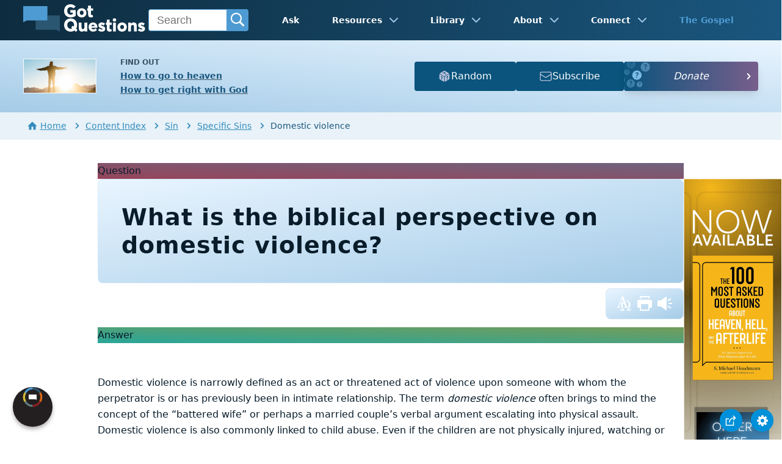

--- FILE ---
content_type: text/html
request_url: https://www.gotquestions.org/domestic-violence.html
body_size: 6330
content:
<!doctype html>
<html lang="en" itemscope itemtype="http://schema.org/Article">
<head>
<title>What is the biblical perspective on domestic violence? | GotQuestions.org</title>
<META name="keywords" itemprop="keywords" content="domestic violence"><META name="description" itemprop="description" property="og:description" content="What is the biblical perspective on domestic violence? How does God view domestic violence?">
<meta charset="utf-8"><meta name="viewport" content="width=device-width, initial-scale=1, user-scalable=no">
<link rel="image_src" itemprop="image" href="https://www.gotquestions.org/img/GQlogo.png"><link rel="canonical" itemprop="url mainEntityOfPage" href="https://www.gotquestions.org/domestic-violence.html">
<meta itemprop="author" content="GotQuestions.org">
<meta itemprop="datePublished" content="2014-09-09">
<meta property="og:image" content="https://www.gotquestions.org/img/OG/domestic-violence.jpg">
<meta property="og:site_name" content="GotQuestions.org">
<meta property="og:type" content="article">
<meta property="og:url" content="https://www.gotquestions.org/domestic-violence.html">
<script async src="https://www.googletagmanager.com/gtag/js?id=G-M7EVHFDMSZ"></script>
<script>
window.dataLayer = window.dataLayer || [];
function gtag(){dataLayer.push(arguments);}
gtag('js', new Date());
gtag('config', 'G-M7EVHFDMSZ');
</script>
<link rel="stylesheet" type="text/css" href="style.css">
<!-- COMPONENTS -->
<script type="module" src="/components/header-element-unified.js"></script>
<script type="module" src="/components/footer-element-unified.js" defer></script>
<script src="/components/unified-script.js" defer></script>
<link rel="preload" href="/components/unified-style.css" as="style">
<link rel="stylesheet" href="/components/unified-style.css">
</head>
<body data-site-theme="light">
<div class="fixed-button settings box-shadow"><img src="img/cogwheel.svg" alt="settings icon" onclick="settingsMenu(this)"></div>
<div class="fixed-button sharebutton box-shadow"><img src="img/share.svg" alt="share icon" onclick="shareMenu(this)"></div>
<header-element></header-element>
<div id="modals">
<ul class="settings-menu modal-menu box-shadow">
<li>
<div class="toggle-wrap">
<span>Light</span><input type="checkbox" checked id="toggle" class="checkbox" onclick="toggleTheme(this)" /><label for="toggle" class="switch"></label><span>Dark</span>
</div>
</li>
<li><div id="bibleRefLinkSettings"><label for="bibleRefLinkVersion">Bible Version</label><select id="bibleRefLinkVersion" name="bibleRefLinkVersion" onchange="changeVersion();BibleRefLink.brlSavePrefs();"><option value="ESV">ESV</option><option value="CSB">CSB</option><option value="KJV">KJV</option><option value="NASB">NASB</option><option value="NIV" selected="selected">NIV</option><option value="NKJV">NKJV</option><option value="NLT">NLT</option></select></div></li>
<li><label for="font">Font Family</label><select name="font" id="font" onchange="changeFont()"><option value="system-ui">Default</option><option value="Arial">Arial</option><option value="Verdana">Verdana</option><option value="Helvetica">Helvetica</option><option value="Tahoma">Tahoma</option><option value="Georgia">Georgia</option><option value="Times New Roman">Times New Roman</option></select></li>
<li><label for="lineheight">Line Height</label><select name="lineheight" id="lineheight" onchange="changeLineHeight()"><option value="1.4">Default</option><option value="1">1.0</option><option value="1.2">1.2</option><option value="1.5">1.5</option><option value="2">2</option></select></li>
<li><label for="fontsize">Font Size</label><select name="fontsize" id="fontsize" onchange="changeFontSize()"><option value="1">Default</option><option value="1">1.0</option><option value="1.2">1.2</option><option value="1.5">1.5</option><option value="2">2</option></select></li>
</ul>
<ul class="final-menu modal-menu box-shadow">
<li><a href="https://www.facebook.com/sharer.php?u=https://www.gotquestions.org/" class="fb"><img src="img/logo-fb-simple.svg" alt="Facebook icon">Facebook</a></li>
<li><a href="https://x.com/share?url=https://www.gotquestions.org/" class="tw"><img src="img/logo-x.svg" alt="X icon">X</a></li>
<li><a href="https://pinterest.com/pin/create/link/?url=https://www.gotquestions.org/" class="pi"><img src="img/logo-pinterest.svg" alt="Pinterest icon">Pinterest</a></li>
<li><a class="SendEmail" href=""><img src="img/letter.svg" alt="Email icon">Email</a></li>
<li class="mobile-show"><a class="SendSMS" href=""><img src="img/sms-icon.svg" alt="SMS icon">Text/SMS</a></li>
</ul>
</div>
<div class="featured gradient-to-tr" style="--color-start: var(--bgcolor-featured-start); --color-end: var(--bgcolor-featured-end)">
<div class="featured-left">
<h5>Find Out</h5>
<h4><a href="going-to-heaven.html">How to go to heaven</a></h4>
<h4><a href="get-right-with-God.html">How to get right with God</a></h4>
</div>
<div class="featured-right">
<div class="mobile-hide extra-btn">
<a href=https://www.gotquestions.net/admin/BackendSubmit/RandomPage?websiteid=1>
<img src="img/question-dice.svg">Random</a>
</div>
<div class="mobile-hide extra-btn"><a href=https://www.gotquestions.org/subscribe.html>
<img src="img/subscribe-icon.svg">Subscribe</a>
</div>
<div class="desktop-hide gq-YT"><a href="https://www.youtube.com/gotquestionsorg" target="_blank"><img src="img/GQ-YT.png"></a></div>
</div>
</div>
<main><div class="breadcrumb-wrapper">
<span class="breadcrumb" itemscope itemtype="http://schema.org/BreadcrumbList"><span itemprop="itemListElement" itemscope itemtype="http://schema.org/ListItem"><a itemprop="item" href="https://www.gotquestions.org"><span itemprop="name"><span class="home-icon"></span>Home</span></a><meta itemprop="position" content="1"></span> <span class="chevron-right"></span> <span itemprop="itemListElement" itemscope itemtype="http://schema.org/ListItem"><a itemprop="item" href="https://www.gotquestions.org/content.html"><span itemprop="name">Content Index</span></a><meta itemprop="position" content="2"></span> <span class="chevron-right"></span> <span itemprop="itemListElement" itemscope itemtype="http://schema.org/ListItem"><a itemprop="item" href="https://www.gotquestions.org/content_sin.html"><span itemprop="name">Sin</span></a><meta itemprop="position" content="3"></span> <span class="chevron-right"></span> <span itemprop="itemListElement" itemscope itemtype="http://schema.org/ListItem"><a itemprop="item" href="https://www.gotquestions.org/content_sin_specific.html"><span itemprop="name">Specific Sins</span></a><meta itemprop="position" content="4"></span> <span class="chevron-right"></span> Domestic violence</span></div>
<section class="content-wrap gradient-to-b" style="--color-start: var(--bgcolor-content-start); --color-end: var(--bgcolor-content-end);" ><div class="content">
<div class="label gradient-to-tr" style="--color-start: #96445a; --color-end: #6f637e;">Question</div>
<div class="sponsor-sidebar"><div class="desktop-show" align="center"><div class="adManager-placeholder"></div></div></div>
<h1><span itemprop="name headline" property="og:title">What is the biblical perspective on domestic violence?</span></h1>
<div class="actions-wrap"><div class="actions">
<a target="_blank" rel="noopener nofollow" href="INTL/domestic-violence.html" onClick="gtag('event', 'click', {'event_category':'engagement', 'event_label':'intl'});"><img src="img/translate-icon.svg" alt="translate"></a>
<a target="_blank" rel="noopener" href="https://printer.gotquestions.net/GeneratePF?articleId=1108" onClick="gtag('event', 'click', {'event_category':'engagement', 'event_label':'print'});"><img src="img/print.svg" class="questionInteract" alt="domestic violence"></a>
<span class="audio-icon"><img src="img/volume.svg" alt="audio" class="questionInteract"><audio controls preload="none" style="width:300px;height:25px"><source src="audio/domestic-violence.mp3" type="audio/mpeg"></audio></span>
</div></div>
<div itemprop="articleBody">
<div class="label  gradient-to-tr" style="--color-start: #29a699; --color-end: #749c5a;">Answer</div><br><br>
Domestic violence is narrowly defined as an act or threatened act of violence upon someone with whom the perpetrator is or has previously been in intimate relationship. The term <i>domestic violence</i> often brings to mind the concept of the “battered wife” or perhaps a married couple’s verbal argument escalating into physical assault. Domestic violence is also commonly linked to child abuse. Even if the children are not physically injured, watching or hearing a parent being abused can have severe psychological implications.<br><br>
Domestic violence is about power and control. Though the term <i>violence</i> has physical connotations, domestic violence or abuse can occur in non-physical ways. For instance, abusers may manipulate their victims through emotional or economic means. <a href="verbal-abuse.html">Verbal abuse</a> and sexual abuse are other forms. A person of any age, gender, socio-economic class, education level, or religion can be impacted by domestic violence.<br><br>
Domestic abuse can be viewed in terms of a “cycle of violence.” Tension builds; the victim attempts to keep the abuser mollified; but, eventually, an incident occurs. The abuser apologizes and attempts to make it up to the victim, perhaps by promising it will never occur again or by lavishing the victim with gifts. Then comes a period of calm before the tension begins to build again. The stages of this cycle may take only minutes or may develop over years. Without intervention, the periods of “making up” and “calm” often disappear.<br><br>
Domestic violence is in stark opposition to God’s plan for families. Genesis 1 and 2 depict marriage as a one-flesh, helping relationship. Ephesians 5:21 talks about mutual submission. Ephesians 5:22&ndash;24 explains a wife’s submissiveness to her husband, while Ephesians 5:25&ndash;33 talk about a husband’s self-sacrificial love for his wife. First Peter 3:1&ndash;7 gives similar instructions: wives are to submit, and husbands are to be considerate of their wives, honor them, and see them as co-equal heirs of God in Christ. First Corinthians 7:4 says, “The wife does not have authority over her own body but yields it to her husband. In the same way, the husband does not have authority over his own body but yields it to his wife.” The two belong to one another and are called to love one another as Christ loved us. Marriage is an image of Christ and the Church. Domestic violence is a far cry from the character of Jesus.<br><br>
Domestic violence involving children is also condemned by God. Psalm 127:3 says, “Children are a heritage from the Lord, offspring a reward from him.” God entrusts parents with children, and those parents are to lovingly care for them and train them up. Ephesians 6:4 says, “Fathers, do not exasperate your children; instead, bring them up in the training and instruction of the Lord” (see also Colossians 3:21). Children are to obey their parents (Ephesians 6:1&ndash;3), and discipline is important. But discipline is distinctly different from violence and abuse. <br><br>
Following God involves serving others, not manipulating and controlling them. Jesus told His disciples, “Whoever wants to become great among you must be your servant, and whoever wants to be first must be your slave&mdash;just as the Son of Man did not come to be served, but to serve, and to give his life as a ransom for many” (Matthew 20:26&ndash;28). His command to us is to “love one another” (John 13:34). Ephesians 5:1&ndash;2 says, “Follow God’s example, therefore, as dearly loved children and walk in the way of love, just as Christ loved us and gave himself up for us as a fragrant offering and sacrifice to God.” Christians are called to sacrificially love others, especially those in their own families. <br><br>
Those who are currently in a domestic violence situation should do everything possible to get out safely. Often, the most dangerous time for a victim of domestic violence is when she or he leaves. Contacting the police may be in order, or there may be other local resources available to help. In the United States, the <a target="_blank" href="http://www.thehotline.org/">National Domestic Violence Hotline</a> can help with information and resources. Their number is 1-800-799-7233. They can also be found online at http://www.thehotline.org/ (NOTE: computer use can be monitored, so only visit these websites if the abuser has no way of tracking your online activity). When domestic violence is ongoing, safety is the first step. <br><br>
Even after victims are physically safe and bodily wounds have healed, emotional and psychological scars run deep. Domestic violence can have severe spiritual implications as well. Victims may distrust God. Why would He allow such a thing to happen? Is He trustworthy? Does He really love me? Where was He when I was being abused? Walking through the healing process takes time. The emotional reaction to the situation must come. It is appropriate to express anger over the abuse. If we do not acknowledge the severity of the situation&mdash;the anger, the confusion, the hurt, the shame, etc.&mdash;we cannot heal from it. Too often, victims are prematurely hurried into forgiveness. Ultimately, forgiveness is the thing that will set a victim free. But true forgiveness cannot be extended if the scars of the abuse are not first acknowledged and dealt with. Victims of domestic violence will likely need the support of a well-trained Christian counselor to journey with them through the healing process.<br><br>
We should not assume that abusers have no needs other than to stop abusing. There are likely unresolved issues that have led them to become abusive. If an abuser is willing to admit his or her culpability and desires help, there is hope. Again, Christian counseling can be of great value.<br><br>
Each domestic violence story is different. The situations and people are so diverse that no one article can sufficiently handle the issue. However, generally speaking, marriage counseling is not an appropriate solution&mdash;at least not until all abuse has stopped, both parties have undergone individual counseling, and both parties desire reconciliation. The same would be true for family therapy. Children should never be put into an abusive situation or be expected to remain in one while an abuser learns godly parenting.<br><br>
Domestic violence hurts the heart of God. He is not unmoved by its victims, nor has He abandoned them. His plan for human relationships&mdash;particularly those among family&mdash;is a beautiful depiction of who He is. Family is meant to reflect God’s love. It saddens Him when a home turns into a place of pain. God’s desire for those involved with domestic violence&mdash;both victims and abusers&mdash;is healing and wholeness.<br><br>
</div>
<section class="homepage-sponsor desktop-hide">
<div class="desktop-hide" align="center"><div class="adManager-placeholder-mobile"></div></div>
</section>
<div class="related resources"><h4>For Further Study</h4>
<a target="_blank" rel="sponsored noopener" onClick="gtag('event', 'click', {'event_category':'engagement', 'event_label':'amazon'});" href="https://amzn.to/4kCsXyX">No Place for Abuse: Biblical & Practical Resources to Counteract Domestic Violence by Catherine Clark Kroeger & Nancy Nason-Clark</a><br><br>
<a target="_blank" rel="sponsored noopener" onClick="gtag('event', 'click', {'event_category':'engagement', 'event_label':'logos'});" href="https://www.logos.com/?utm_campaign=logossubxlaunch-phase1&utm_source=gotquestions&utm_medium=advertising_display&utm_content=logossubxlaunch-phase1-gtlink">More insights from your Bible study - Get Started with Logos Bible Software for Free!</a>
</div>
<div class="related topics"><h4>Related Articles</h4>
<a href="disciplining-children.html">How should Christians discipline their children?</a><br><br>
<a href="verbal-abuse.html">What does the Bible say about verbal abuse?</a><br><br>
<a href="spousal-rape.html">What does the Bible say about spousal/marital rape?</a><br><br>
<a href="Christian-domestic-discipline.html">What is Christian domestic discipline (CDD)?</a><br><br>
<a href="child-abuse.html">What does the Bible say about child abuse?</a>
</div>
<div class="related topics"><h4>Related GQM Resources</h4>
<a target="_blank" href="https://www.compellingtruth.org/domestic-violence.html">What is a Christian perspective on domestic violence? from Compelling Truth</a><br><br></div>
<center><strong class="return">Return to:<br><br>
<a class="button-link box-shadow" href="questions_family-parenting.html">Questions about Family and Parenting</a><br><br>
What is the biblical perspective on domestic violence?</strong></center>
</div>
</section>
<section class="subscribe gradient-to-br" style="--color-start: #153c59; --color-end: #1b537c">
<div class="grid">
<div class="gradient-to-br box-shadow" style="--color-start: #2c6482; --color-end: #64547b">
<h5>Subscribe to the</h5>
<h3>Question of the Week</h3>
<p>Get our Question of the Week delivered right to your inbox!</p>
<iframe src="scommon/qotw.htm" title="question of the week" frameborder="0" width="100%" height="100%"></iframe>
</div></div>
</section>
</main>
<footer-element></footer-element>
<center>
<div itemprop="dateModified" content="2026-01-21">This page last updated: January 21, 2026</div></center>
<script src="scripts-2025.js"></script>
<div style="display: none;" itemprop="publisher" itemscope itemtype="https://schema.org/Organization"><meta itemprop="name" content="GotQuestions.org"><div itemprop="logo" itemscope itemtype="https://schema.org/ImageObject">
<img src="https://www.gotquestions.org/img/GQlogo.png"><meta itemprop="url" content="https://www.gotquestions.org/img/GQlogo.png"><meta itemprop="width" content="400"><meta itemprop="height" content="79">
</div></div>
</body>
</html>

--- FILE ---
content_type: image/svg+xml
request_url: https://www.gotquestions.org/img/amazon-alexa.svg
body_size: 5538
content:
<?xml version="1.0" encoding="UTF-8" standalone="no"?><!DOCTYPE svg PUBLIC "-//W3C//DTD SVG 1.1//EN" "http://www.w3.org/Graphics/SVG/1.1/DTD/svg11.dtd"><svg width="100%" height="100%" viewBox="0 0 5436 1818" version="1.1" xmlns="http://www.w3.org/2000/svg" xmlns:xlink="http://www.w3.org/1999/xlink" xml:space="preserve" xmlns:serif="http://www.serif.com/" style="fill-rule:evenodd;clip-rule:evenodd;stroke-linejoin:round;stroke-miterlimit:2;"><rect id="amazon-alexa" x="0" y="0.052" width="5435.8" height="1817.03" style="fill:none;"/><clipPath id="_clip1"><rect x="0" y="0.052" width="5435.8" height="1817.03"/></clipPath><g clip-path="url(#_clip1)"><g><path d="M5002.93,1.058l-4569.81,-0c-16.658,-0 -33.116,-0 -49.729,0.09c-13.907,0.091 -27.703,0.355 -41.744,0.577c-30.502,0.359 -60.933,3.043 -91.028,8.027c-30.052,5.094 -59.164,14.696 -86.348,28.482c-27.152,13.903 -51.962,31.969 -73.528,53.541c-21.68,21.512 -39.753,46.378 -53.522,73.639c-13.807,27.208 -23.381,56.364 -28.391,86.46c-5.057,30.058 -7.779,60.463 -8.14,90.941c-0.421,13.928 -0.466,27.902 -0.688,41.831l0,1049.98c0.222,14.104 0.267,27.768 0.688,41.877c0.361,30.478 3.083,60.881 8.14,90.938c4.997,30.113 14.571,59.286 28.391,86.504c13.763,27.173 31.838,51.938 53.522,73.33c21.485,21.668 46.31,39.746 73.528,53.543c27.184,13.823 56.292,23.483 86.348,28.654c30.1,4.945 60.528,7.63 91.028,8.032c14.041,0.308 27.837,0.486 41.744,0.486c16.613,0.091 33.072,0.091 49.729,0.091l4569.81,-0c16.326,-0 32.915,-0 49.241,-0.091c13.841,-0 28.037,-0.178 41.878,-0.486c30.443,-0.381 60.813,-3.066 90.851,-8.032c30.152,-5.208 59.365,-14.865 86.681,-28.654c27.192,-13.804 51.995,-31.882 73.462,-53.543c21.628,-21.476 39.741,-46.223 53.675,-73.33c13.716,-27.238 23.2,-56.408 28.123,-86.504c5.065,-30.061 7.883,-60.458 8.431,-90.938c0.177,-14.109 0.177,-27.773 0.177,-41.877c0.354,-16.503 0.354,-32.916 0.354,-49.687l0,-950.695c0,-16.635 0,-33.137 -0.354,-49.595c-0,-13.929 -0,-27.903 -0.177,-41.832c-0.548,-30.482 -3.366,-60.88 -8.431,-90.942c-4.937,-30.079 -14.42,-59.232 -28.123,-86.46c-28.036,-54.635 -72.512,-99.126 -127.137,-127.182c-27.316,-13.752 -56.532,-23.352 -86.681,-28.482c-30.033,-5.006 -60.406,-7.691 -90.851,-8.029c-13.841,-0.222 -28.037,-0.488 -41.878,-0.576c-16.326,-0.091 -32.915,-0.091 -49.241,-0.091l-0,0.006Z" style="fill:#a6a6a6;fill-rule:nonzero;"/><path d="M383.611,1778.33c-13.841,0 -27.347,-0.177 -41.078,-0.486c-28.446,-0.37 -56.826,-2.847 -84.907,-7.409c-26.183,-4.509 -51.549,-12.898 -75.258,-24.888c-23.492,-11.892 -44.919,-27.484 -63.459,-46.18c-18.809,-18.475 -34.469,-39.905 -46.358,-63.437c-12.02,-23.685 -20.338,-49.073 -24.666,-75.279c-4.673,-28.158 -7.201,-56.631 -7.563,-85.173c-0.288,-9.58 -0.665,-41.478 -0.665,-41.478l-0,-1049.35c-0,-0 0.401,-31.408 0.667,-40.635c0.347,-28.496 2.86,-56.925 7.519,-85.04c4.336,-26.277 12.661,-51.739 24.687,-75.501c11.846,-23.516 27.418,-44.961 46.114,-63.503c18.674,-18.718 40.17,-34.391 63.702,-46.446c23.655,-11.952 48.972,-20.282 75.103,-24.709c28.172,-4.608 56.651,-7.099 85.196,-7.452l40.988,-0.555l4668.31,-0l41.478,0.577c28.286,0.336 56.505,2.805 84.419,7.386c26.395,4.482 51.977,12.87 75.902,24.886c47.136,24.292 85.506,62.741 109.702,109.926c11.835,23.599 20.032,48.853 24.312,74.903c4.715,28.346 7.353,56.998 7.895,85.728c0.132,12.864 0.132,26.683 0.132,40.435c0.359,17.034 0.359,33.248 0.359,49.595l-0,950.695c-0,16.503 -0,32.607 -0.359,48.842c-0,14.772 -0,28.304 -0.177,42.232c-0.53,28.217 -3.125,56.358 -7.764,84.196c-4.238,26.395 -12.512,51.981 -24.529,75.861c-11.973,23.276 -27.543,44.52 -46.135,62.946c-18.557,18.796 -40.022,34.48 -63.568,46.447c-23.859,12.083 -49.402,20.503 -75.77,24.975c-28.078,4.586 -56.461,7.063 -84.909,7.409c-13.305,0.309 -27.237,0.486 -40.765,0.486l-49.241,0.091l-4619.32,-0.091Z" style="fill-rule:nonzero;"/></g><path id="path14" d="M4370.09,1088.04c5.551,-1.7 9.615,-3.087 12.176,-4.17c2.562,-1.059 4.908,-1.593 7.048,-1.593c5.128,-0 7.685,2.785 7.685,8.337l-0,8.966c-0,6.848 -2.346,11.328 -7.042,13.459c-30.767,12.817 -63.431,19.237 -98.035,19.237c-49.115,0 -86.61,-14.208 -112.443,-42.633c-25.849,-28.41 -38.755,-69.968 -38.755,-124.674c-0,-26.926 3.41,-51.185 10.236,-72.757c6.832,-21.579 16.76,-39.961 29.795,-55.138c13.024,-15.16 28.94,-26.7 47.731,-34.605c18.801,-7.907 39.943,-11.868 63.436,-11.868c37.16,0 65.884,8.558 86.172,25.64c20.288,17.11 30.438,41.025 30.438,71.803c-0,30.348 -10.787,52.672 -32.351,66.991c-21.574,14.307 -55.005,21.474 -100.278,21.474c-16.239,0 -32.582,-0.97 -49.007,-2.887c-16.45,-1.921 -32.793,-5.231 -49.027,-9.937c-0,46.146 9.717,80.229 29.156,102.238c19.439,22.026 48.59,33.016 87.459,33.016c25.205,-0 50.401,-3.623 75.606,-10.899Zm-1385.58,44.231c-46.554,-0 -82.978,-14.84 -109.244,-44.549c-26.265,-29.698 -39.398,-71.889 -39.398,-126.599c0,-54.705 13.133,-96.798 39.398,-126.281c26.266,-29.496 62.69,-44.241 109.244,-44.241c46.548,0 82.973,14.745 109.238,44.241c26.271,29.483 39.408,71.576 39.408,126.281c0,54.71 -13.137,96.901 -39.408,126.599c-26.265,29.709 -62.69,44.549 -109.238,44.549Zm-1464.64,-341.67c73.894,0 110.833,31.847 110.833,95.522l-0,226.916c-0,6.417 -3.2,9.618 -9.599,9.618l-13.452,0c-6.419,0 -9.84,-3.201 -10.257,-9.618l-2.562,-27.561c-36.743,29.483 -75.184,44.236 -115.328,44.236c-29.481,0 -52.865,-8.441 -70.16,-25.328c-17.304,-16.868 -25.951,-39.418 -25.951,-67.627c-0,-31.186 10.576,-55.769 31.713,-73.711c21.147,-17.959 50.308,-26.919 87.463,-26.919c13.673,-0 28.611,1.277 44.846,3.836c16.224,2.563 31.816,6.197 46.774,10.902l0,-53.841c0,-26.073 -6.203,-44.775 -18.58,-56.098c-12.397,-11.318 -32.896,-16.989 -61.512,-16.989c-26.476,-0 -54.46,4.274 -83.93,12.822c-4.701,1.284 -8.436,2.455 -11.208,3.53c-2.794,1.069 -5.026,1.594 -6.729,1.594c-5.134,-0 -7.69,-2.775 -7.69,-8.329l-0,-10.254c-0,-6.418 2.767,-10.678 8.333,-12.82c16.224,-6.422 33.637,-11.323 52.207,-14.745c18.595,-3.422 36.841,-5.136 54.789,-5.136Zm2305.88,0c73.899,0 110.833,31.847 110.833,95.522l-0,226.916c-0,6.417 -3.195,9.618 -9.594,9.618l-13.462,0c-6.409,0 -9.83,-3.201 -10.252,-9.618l-2.556,-27.561c-36.749,29.483 -75.191,44.236 -115.329,44.236c-29.481,0 -52.865,-8.441 -70.159,-25.328c-17.305,-16.868 -25.952,-39.418 -25.952,-67.627c-0,-31.186 10.576,-55.769 31.713,-73.711c21.152,-17.959 50.303,-26.919 87.463,-26.919c13.663,-0 28.606,1.277 44.846,3.836c16.224,2.563 31.816,6.197 46.775,10.902l-0,-53.841c-0,-26.073 -6.204,-44.775 -18.591,-56.098c-12.392,-11.318 -32.891,-16.989 -61.512,-16.989c-26.471,-0 -54.449,4.274 -83.92,12.822c-4.706,1.284 -8.441,2.455 -11.203,3.53c-2.804,1.069 -5.036,1.594 -6.734,1.594c-5.133,-0 -7.695,-2.775 -7.695,-8.329l-0,-10.254c-0,-6.418 2.772,-10.678 8.338,-12.82c16.225,-6.422 33.637,-11.323 52.212,-14.745c18.585,-3.422 36.831,-5.136 54.779,-5.136Zm-1446.7,0c73.894,0 110.838,31.847 110.838,95.522l-0,226.916c-0,6.417 -3.205,9.618 -9.604,9.618l-13.452,0c-6.414,0 -9.835,-3.201 -10.257,-9.618l-2.556,-27.561c-36.749,29.483 -75.185,44.236 -115.334,44.236c-29.481,0 -52.86,-8.441 -70.154,-25.328c-17.31,-16.868 -25.957,-39.418 -25.957,-67.627c-0,-31.186 10.576,-55.769 31.718,-73.711c21.147,-17.959 50.303,-26.919 87.459,-26.919c13.672,-0 28.616,1.277 44.845,3.836c16.229,2.563 31.821,6.197 46.78,10.902l-0,-53.841c-0,-26.073 -6.209,-44.775 -18.591,-56.098c-12.392,-11.318 -32.891,-16.989 -61.507,-16.989c-26.476,-0 -54.459,4.274 -83.929,12.822c-4.702,1.284 -8.432,2.455 -11.204,3.53c-2.798,1.069 -5.026,1.594 -6.734,1.594c-5.128,-0 -7.69,-2.775 -7.69,-8.329l0,-10.254c0,-6.418 2.773,-10.678 8.333,-12.82c16.23,-6.422 33.642,-11.323 52.212,-14.745c18.591,-3.422 36.842,-5.136 54.784,-5.136Zm2516.76,0c73.893,0 110.833,31.847 110.833,95.522l-0,226.916c-0,6.417 -3.205,9.618 -9.604,9.618l-13.452,0c-6.414,0 -9.835,-3.201 -10.252,-9.618l-2.562,-27.561c-36.743,29.483 -75.184,44.236 -115.323,44.236c-29.486,0 -52.865,-8.441 -70.165,-25.328c-17.309,-16.868 -25.956,-39.418 -25.956,-67.627c-0,-31.186 10.586,-55.769 31.718,-73.711c21.147,-17.959 50.298,-26.919 87.463,-26.919c13.663,-0 28.611,1.277 44.846,3.836c16.224,2.563 31.821,6.197 46.78,10.902l-0,-53.841c-0,-26.073 -6.204,-44.775 -18.591,-56.098c-12.397,-11.318 -32.891,-16.989 -61.507,-16.989c-26.481,-0 -54.46,4.274 -83.93,12.822c-4.701,1.284 -8.441,2.455 -11.208,3.53c-2.799,1.069 -5.026,1.594 -6.724,1.594c-5.139,-0 -7.7,-2.775 -7.7,-8.329l-0,-10.254c-0,-6.418 2.772,-10.678 8.338,-12.82c16.224,-6.422 33.637,-11.323 52.212,-14.745c18.585,-3.422 36.836,-5.136 54.784,-5.136Zm-874.642,-132.69c-0,-6.405 3.199,-9.615 9.614,-9.615l17.294,0c6.399,0 9.609,3.21 9.609,9.615l0,408.978c0,9.402 1.811,16.025 5.453,19.867c3.621,3.858 10.139,5.781 19.542,5.781c2.556,-0 5.447,-0.217 8.647,-0.643c3.199,-0.432 5.864,-0.643 8.004,-0.643c5.972,-0 8.976,2.992 8.976,8.972l0,12.177c0,5.133 -2.783,8.339 -8.333,9.614c-2.562,0.854 -6.307,1.492 -11.209,1.923c-4.928,0.416 -9.295,0.643 -13.143,0.643c-17.083,0 -30.437,-5.019 -40.046,-15.076c-9.604,-10.023 -14.408,-24.026 -14.408,-41.972l-0,-409.621Zm-1225.02,442.31l0,12.818c0,6.417 -3.199,9.618 -9.614,9.618l-225.524,0c-6.414,0 -9.614,-3.201 -9.614,-9.618l-0,-13.461c-0,-4.258 0.54,-7.686 1.61,-10.26c1.055,-2.564 3.081,-5.544 6.091,-8.964l194.767,-248.08l-186.45,-0c-6.404,-0 -9.619,-3.211 -9.619,-9.617l0,-12.818c0,-6.418 3.215,-9.623 9.619,-9.623l217.839,0c6.415,0 9.614,3.205 9.614,9.623l0,13.459c0,3.422 -0.55,6.629 -1.605,9.619c-1.07,2.994 -3.307,6.402 -6.728,10.25l-195.411,247.445l195.411,-0c6.415,-0 9.614,3.201 9.614,9.609Zm576.629,-309.622c31.594,0 55.514,8.236 71.764,24.692c16.224,16.45 24.336,40.693 24.336,72.753l0,224.995c0,6.417 -3.199,9.618 -9.598,9.618l-17.31,0c-6.404,0 -9.599,-3.201 -9.599,-9.618l0,-209.613c0,-28.2 -5.36,-48.499 -16.034,-60.902c-10.668,-12.392 -27.767,-18.587 -51.255,-18.587c-22.633,-0 -44.202,3.534 -64.711,10.579c-20.494,7.053 -40.581,17.211 -60.221,30.45l-0,248.073c-0,6.417 -3.215,9.618 -9.609,9.618l-17.294,0c-6.41,0 -9.615,-3.201 -9.615,-9.618l0,-303.2c0,-6.416 3.205,-9.623 9.615,-9.623l12.813,0c6.399,0 10.031,3.207 10.875,9.623l2.577,27.563c20.499,-14.954 42.284,-26.494 65.355,-34.622c23.05,-8.118 45.694,-12.181 67.911,-12.181Zm-1285.88,0c29.465,0 51.892,8.236 67.273,24.692c15.365,16.45 23.061,40.693 23.061,72.753l-0,224.995c-0,6.417 -3.215,9.618 -9.614,9.618l-17.305,0c-6.399,0 -9.604,-3.201 -9.604,-9.618l0,-209.613c0,-28.2 -4.809,-48.499 -14.424,-60.902c-9.614,-12.392 -25.298,-18.587 -47.088,-18.587c-41.003,-0 -79.665,13.465 -115.967,40.386c1.281,10.26 1.924,20.309 1.924,30.127l0,218.589c0,6.417 -3.204,9.618 -9.619,9.618l-17.289,0c-6.404,0 -9.614,-3.201 -9.614,-9.618l-0,-209.613c-0,-28.2 -4.81,-48.499 -14.414,-60.902c-9.609,-12.392 -25.308,-18.587 -47.088,-18.587c-39.732,-0 -77.742,13.045 -114.048,39.109l-0,249.993c-0,6.417 -3.215,9.618 -9.609,9.618l-17.299,0c-6.41,0 -9.609,-3.201 -9.609,-9.618l-0,-303.2c-0,-6.416 3.199,-9.623 9.609,-9.623l12.813,0c6.4,0 10.036,3.207 10.88,9.623l2.577,25.642c19.218,-14.102 39.29,-25.107 60.216,-33.014c20.931,-7.907 41.656,-11.868 62.15,-11.868c40.139,0 67.052,16.471 80.725,49.363c20.509,-16.23 41.975,-28.529 64.398,-36.859c22.433,-8.332 44.743,-12.504 66.965,-12.504Zm2497.72,189.752l-92.906,135.247c-3.42,4.718 -7.901,7.059 -13.451,7.059l-17.937,0c-5.566,0 -8.334,-2.341 -8.334,-7.059c0,-1.695 1.487,-4.484 4.481,-8.322l109.567,-152.567l-99.953,-139.746c-2.562,-3.844 -3.843,-6.402 -3.843,-7.686c0,-4.706 2.773,-7.059 8.323,-7.059l19.866,0c5.551,0 10.036,2.353 13.457,7.059l83.94,119.233l83.925,-119.233c3.405,-4.706 7.695,-7.059 12.814,-7.059l17.294,0c5.555,0 8.333,2.353 8.333,7.059c0,1.716 -1.276,4.479 -3.843,8.327l-98.672,136.543l109.573,155.129c2.561,3.838 3.837,6.627 3.837,8.322c0,4.718 -2.788,7.059 -8.338,7.059l-19.846,0c-5.134,0 -9.408,-2.341 -12.819,-7.059l-95.468,-135.247Zm-1600.11,118.588c73.888,-0 110.843,-45.941 110.843,-137.816c-0,-91.454 -36.955,-137.184 -110.843,-137.184c-73.899,-0 -110.838,45.73 -110.838,137.184c-0,91.875 36.939,137.816 110.838,137.816Zm1902.32,-132.053c-59.799,0 -89.701,23.084 -89.701,69.23c0,40.175 21.152,60.259 63.436,60.259c16.219,-0 33.735,-3.197 52.536,-9.619c18.796,-6.4 37.803,-15.802 57.032,-28.2l-0,-80.13c-29.054,-7.696 -56.821,-11.54 -83.303,-11.54Zm-2516.76,0c-59.799,0 -89.702,23.084 -89.702,69.23c0,40.175 21.147,60.259 63.436,60.259c16.219,-0 33.735,-3.197 52.531,-9.619c18.796,-6.4 37.803,-15.802 57.032,-28.2l-0,-80.13c-29.054,-7.696 -56.821,-11.54 -83.297,-11.54Zm-859.179,0c-59.805,0 -89.702,23.084 -89.702,69.23c0,40.175 21.147,60.259 63.431,60.259c16.224,-0 33.735,-3.197 52.536,-9.619c18.791,-6.4 37.803,-15.802 57.026,-28.2l0,-80.13c-29.048,-7.696 -56.815,-11.54 -83.291,-11.54Zm2305.88,0c-59.8,0 -89.702,23.084 -89.702,69.23c0,40.175 21.152,60.259 63.436,60.259c16.219,-0 33.74,-3.197 52.531,-9.619c18.801,-6.4 37.803,-15.802 57.032,-28.2l-0,-80.13c-29.049,-7.696 -56.821,-11.54 -83.297,-11.54Zm471.937,-143.584c-32.026,-0 -57.345,9.395 -75.92,28.199c-18.586,18.809 -29.794,46.373 -33.632,82.688c16.651,4.286 33.21,7.492 49.65,9.619c16.43,2.143 32.994,3.201 49.645,3.201c32.042,0 55.53,-4.692 70.488,-14.097c14.944,-9.402 22.423,-24.362 22.423,-44.868c0,-43.17 -27.551,-64.742 -82.654,-64.742Z" style="fill:#fff;"/><path id="path98" d="M763.347,497.362c-247.527,0 -448.192,189.997 -448.192,424.364c0,215.182 169.162,392.929 388.437,420.597l0,-85.51c0,-24.113 -16.061,-45.779 -40.201,-53.45c-126.516,-40.244 -217.025,-154.737 -213.692,-288.798c4.059,-163.206 144.472,-291.526 316.884,-289.881c171.782,1.645 310.504,134.004 310.504,297.042c-0,3.715 -0.097,7.413 -0.242,11.091c-0.034,0.824 -0.062,1.655 -0.097,2.481c-0.165,3.417 -0.386,6.827 -0.669,10.216c-0.082,1.08 -0.2,2.155 -0.303,3.232c-0.221,2.367 -0.476,4.718 -0.759,7.064c-0.317,2.665 -0.683,5.315 -1.076,7.952c-0.173,1.206 -0.345,2.415 -0.538,3.611c-38.413,239.573 -367.967,374.22 -369.776,374.957c19.543,2.461 39.474,3.754 59.72,3.754c247.532,0 448.196,-189.991 448.196,-424.358c-0,-234.367 -200.664,-424.364 -448.196,-424.364" style="fill:#5fcaf4;"/></g></svg>